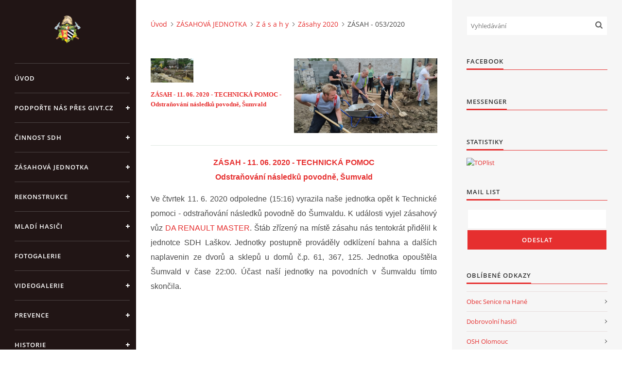

--- FILE ---
content_type: text/html; charset=UTF-8
request_url: https://www.sdhsenicenahane.cz/clanky/zasahova-jednotka/z-a-s-a-h-y/zasahy-2020/zasah---053-2020.html
body_size: 9146
content:
<?xml version="1.0" encoding="utf-8"?>
<!DOCTYPE html PUBLIC "-//W3C//DTD XHTML 1.0 Transitional//EN" "http://www.w3.org/TR/xhtml1/DTD/xhtml1-transitional.dtd">
<html lang="cs" xml:lang="cs" xmlns="http://www.w3.org/1999/xhtml" xmlns:fb="http://ogp.me/ns/fb#">

<head>

    <meta http-equiv="content-type" content="text/html; charset=utf-8" />
    <meta name="description" content="053/2020" />
    <meta name="keywords" content="SDH,Senice,na,Hané,sdh,senice,na,hané,hasiči,senice,na,hané,hasiči senice,SDH,SDH Senice,JSDH,Senice,na,Hané" />
    <meta name="robots" content="all,follow" />
    <meta name="author" content="www.sdhsenicenahane.cz" />
    <meta name="viewport" content="width=device-width, initial-scale=1">
    <link href="/rss/articles/data.xml" rel="alternate" type="application/rss+xml" title="Všechny příspěvky" /><link href="/rss/articles/photos.xml" rel="alternate" type="application/rss+xml" title="Fotografie" /><link href="/rss/articles/comments.xml" rel="alternate" type="application/rss+xml" title="Komentáře" />
    <title>
        ZÁSAH - 11. 06. 2020 - TECHNICKÁ POMOC - Odstraňování následků povodně, Šumvald
    </title>
    <link rel="stylesheet" href="https://s3a.estranky.cz/css/uig.css" type="text/css" />
               					<link rel="stylesheet" href="/style.1675253757.1.css" type="text/css" /><style type="text/css">#nav-column #logo a { background-image: url('/img/picture/417/%3Adesign%3Alogofirms%3A1000000390%3Aznak_sdh.png');}</style>
<link rel="stylesheet" href="//code.jquery.com/ui/1.12.1/themes/base/jquery-ui.css">
<script src="//code.jquery.com/jquery-1.12.4.js"></script>
<script src="//code.jquery.com/ui/1.12.1/jquery-ui.js"></script>
<script type="text/javascript" src="https://s3c.estranky.cz/js/ui.js?nc=1" id="index_script" ></script><meta property="og:title" content="ZÁSAH - 053/2020" />
<meta property="og:type" content="article" />
<meta property="og:url" content="https://www.sdhsenicenahane.cz/clanky/zasahova-jednotka/z-a-s-a-h-y/zasahy-2020/zasah---053-2020.html" />
<meta property="og:image" content="https://www.sdhsenicenahane.cz/img/articles/750.jpg" />
<meta property="og:site_name" content="SDH Senice na Hané" />
<meta property="og:description" content="ZÁSAH - 11. 06. 2020 - TECHNICKÁ POMOC - Odstraňování následků povodně, Šumvald" />
			<script type="text/javascript">
				dataLayer = [{
					'subscription': 'true',
				}];
			</script>
			
<link rel="shortcut icon" type="image/x-icon" href="/file/195/favicon_plamen.ico" />

    <script>
        function toggleMenu(){
            var cw = document.getElementById('column-wrap');
            var b = document.getElementById('menu-button');
            cw.classList.toggle('menu-open');
            b.classList.toggle('menu-open');
        }
    </script>
</head>
<body class=" contact-active">
<!-- Wrapping the whole page, may have fixed or fluid width -->
<div id="whole-page">

    

    <!-- Because of the matter of accessibility (text browsers,
    voice readers) we include a link leading to the page content and
    navigation } you'll probably want to hide them using display: none
    in your stylesheet -->

    <a href="#articles" class="accessibility-links">Jdi na obsah</a>
    <a href="#navigation" class="accessibility-links">Jdi na menu</a>

    <!-- We'll fill the document using horizontal rules thus separating
    the logical chunks of the document apart -->
    <hr />

    

    <!-- Wrapping the document's visible part -->
    <div id="document">
        <div id="in-document">


            <div id="column-wrap">
                <div id="nav-column">
                    <div id="logo">
                        <a href="/"></a>
                    </div>
                    <button type="button" class="navbar-toggle" onclick="toggleMenu()" id="menu-button"></button>
                    <div class="nav-scroll">
                        <div class="nav-scroll-wrap">
                            <!-- Such navigation allows both horizontal and vertical rendering -->
<div id="navigation">
    <div class="inner_frame">
        <h2>Menu
            <span id="nav-decoration" class="decoration"></span>
        </h2>
        <nav>
            <menu class="menu-type-onmouse">
                <li class="">
  <a href="/">Úvod</a>
     
</li>
<li class="">
  <a href="/clanky/podporte-nas-pres-givt.cz/">Podpořte nás přes GIVT.CZ</a>
     
</li>
<li class="level_1 dropdown">
  <a href="/clanky/cinnost-sdh/">ČINNOST SDH</a>
     <ul class="level_2">
<li class="">
  <a href="/clanky/cinnost-sdh/prehled-cinnosti-sdh-2025/">Přehled činností SDH 2025</a>
</li><li class="">
  <a href="/clanky/cinnost-sdh/prehled-cinnosti-sdh-2024/">Přehled činností SDH 2024</a>
</li><li class="">
  <a href="/clanky/cinnost-sdh/prehled-cinnosti-sdh-2023/">Přehled činností SDH 2023</a>
</li><li class="">
  <a href="/clanky/cinnost-sdh/prehled-cinnosti-sdh-2022/">Přehled činností SDH 2022</a>
</li><li class="">
  <a href="/clanky/cinnost-sdh/prehled-cinnosti-sdh-2021/">Přehled činností SDH 2021</a>
</li><li class="">
  <a href="/clanky/cinnost-sdh/prehled-cinnosti-sdh--2020/">Přehled činností SDH  2020</a>
</li><li class="">
  <a href="/clanky/cinnost-sdh/prehled-cinnosti-sdh--2019/">Přehled činností SDH  2019</a>
</li><li class="">
  <a href="/clanky/cinnost-sdh/prehled-cinnosti-sdh--2018/">Přehled činností SDH  2018</a>
</li><li class="">
  <a href="/clanky/cinnost-sdh/prehled-cinnosti-sdh-2017/">Přehled činností SDH 2017</a>
</li><li class="">
  <a href="/clanky/cinnost-sdh/prehled-cinnosti-sdh-2016/">Přehled činností SDH 2016</a>
</li><li class="">
  <a href="/clanky/cinnost-sdh/prehled-cinnosti-sdh-2015/">Přehled činnosti SDH 2015</a>
</li><li class="">
  <a href="/clanky/cinnost-sdh/prehled-cinnosti-sdh-2014/">Přehled činnosti SDH 2014</a>
</li><li class="">
  <a href="/clanky/cinnost-sdh/prehled-cinnosti-sdh-2013/">Přehled činnosti SDH 2013</a>
</li><li class="">
  <a href="/clanky/cinnost-sdh/prehled-cinnosti-sdh-2012/">Přehled činnosti SDH 2012</a>
</li><li class="">
  <a href="/clanky/cinnost-sdh/prehled-cinnosti-sdh-2011/">Přehled činnosti SDH 2011</a>
</li><li class="">
  <a href="/clanky/cinnost-sdh/prehled-cinnosti-sdh-2010/">Přehled činnosti SDH 2010</a>
</li>
</ul>
</li>
<li class="level_1 dropdown">
  <a href="/clanky/zasahova-jednotka/">ZÁSAHOVÁ JEDNOTKA</a>
     <ul class="level_2">
<li class="">
  <a href="/clanky/zasahova-jednotka/z-a-s-a-h-y/">Z á s a h y</a>
</li><li class="">
  <a href="/clanky/zasahova-jednotka/c-l-e-n-o-v-e/">Č l e n o v é </a>
</li><li class="">
  <a href="/clanky/zasahova-jednotka/t-e-ch-n-i-k-a/">T e ch n i k a</a>
</li><li class="">
  <a href="/clanky/zasahova-jednotka/c-v-i-c-e-n-i/">C v i č e n í</a>
</li>
</ul>
</li>
<li class="level_1 dropdown">
  <a href="/clanky/rekonstrukce/">REKONSTRUKCE</a>
     <ul class="level_2">
<li class="">
  <a href="/clanky/rekonstrukce/profil-zadavatele/">PROFIL ZADAVATELE</a>
</li><li class="">
  <a href="/clanky/rekonstrukce/fotogalerie-ze-stavby/">FOTOGALERIE ze STAVBY</a>
</li>
</ul>
</li>
<li class="level_1 dropdown">
  <a href="/clanky/mladi-hasici/">MLADÍ HASIČI</a>
     <ul class="level_2">
<li class="">
  <a href="/clanky/mladi-hasici/s-e-z-o-n-a----2023---2024/">S e z o n a    2023 - 2024</a>
</li><li class="">
  <a href="/clanky/mladi-hasici/s-e-z-o-n-a----2022---2023/">S e z o n a    2022 - 2023</a>
</li><li class="">
  <a href="/clanky/mladi-hasici/c-l-e-n-o-v-e---mh/">Č l e n o v é - MH</a>
</li><li class="">
  <a href="/clanky/mladi-hasici/f-o-t-o-g-a-l-e-r-i-e---mh/">F o t o g a l e r i e - MH</a>
</li><li class="">
  <a href="/clanky/mladi-hasici/k-o-n-t-a-k-t-y---mh/">K o n t a k t y - MH</a>
</li>
</ul>
</li>
<li class="">
  <a href="/clanky/fotogalerie.html">FOTOGALERIE</a>
     
</li>
<li class="">
  <a href="/clanky/videogalerie.html">VIDEOGALERIE</a>
     
</li>
<li class="level_1 dropdown">
  <a href="/clanky/prevence/">PREVENCE</a>
     <ul class="level_2">
<li class="">
  <a href="/clanky/prevence/interaktivni-kurzy/">Interaktivní kurzy</a>
</li><li class="">
  <a href="/clanky/prevence/kominy/">Komíny</a>
</li><li class="">
  <a href="/clanky/prevence/paleni/">Pálení</a>
</li><li class="">
  <a href="/clanky/prevence/kampan-k-detekci-plynu-a-pozaru/">Kampaň k detekci plynů a požárů</a>
</li><li class="">
  <a href="/clanky/prevence/hasicuv-rok/">Hasičův rok</a>
</li><li class="">
  <a href="/clanky/prevence/topidla/">Topidla</a>
</li>
</ul>
</li>
<li class="">
  <a href="/clanky/historie.html">HISTORIE</a>
     
</li>
<li class="">
  <a href="/clanky/e-kronika.html">E-KRONIKA</a>
     
</li>
<li class="">
  <a href="/clanky/partneri.html">PARTNEŘI</a>
     
</li>
<li class="">
  <a href="/clanky/kontakty.html">KONTAKTY</a>
     
</li>
<li class="">
  <a href="/clanky/odkazy-sdh/">ODKAZY SDH</a>
     
</li>
<li class="">
  <a href="/clanky/ke-stazeni/">KE STAŽENÍ</a>
     
</li>

            </menu>
        </nav>
        <div id="clear6" class="clear">
          &nbsp;
        </div>
    </div>
</div>
<!-- menu ending -->

                            <!-- Portrait -->
  <div id="portrait" class="section">
    <h2>Portrét
      <span id="nav-portrait" class="portrait">
      </span></h2>
    <div class="inner_frame">
      <a href="/">
        <img src="/img/portrait.1.1715323188.png" width="270" height="270" alt="Portrét" /></a>
    </div>
  </div>
<!-- /Portrait -->
<hr />

                            <!-- Contact -->
  <div id="contact-nav" class="section">
    <h2>Kontakt
      <span id="contact-nav-decoration" class="decoration">
      </span></h2>
    <div class="inner_frame">
      <address>
        <p class="contact_name">SDH Senice na Hané</p><p class="contact_adress">Telefon na starostu SDH</p><p class="contact_phone">+420 775 771 227</p><p class="contact_email"><a href="mailto:sdhsenicenahane@seznam.cz">sdhsenicenahane@seznam.cz</a></p>
      </address>
    </div>
  </div>
<!-- /Contact -->

                            
                                            <!-- Footer -->
                <div id="footer">
                    <div class="inner_frame">
                        <p>
                            &copy; 2025 eStránky.cz <span class="hide">|</span> <a class="promolink promolink-paid" href="//www.estranky.cz/" title="Tvorba webových stránek zdarma, jednoduše a do 5 minut."><strong>Tvorba webových stránek</strong></a> 
                             | <a class="rss" href="/archiv/rss/">RSS</a>
                             | <span id="slicesinfo-a-750" class="hslice">
     <a href="javascript:index_slices_add('https://sdhsenicenahane.estranky.cz/rss/slices/a/750/data.xml', 'ZÁSAH - 053/2020')" title="Přejete si být informování o aktualizacích stránky? Přidejte si ji do oblíbených jako aktivní odkaz. (Pouze IE8 a vyšší.)">WebSlice</a>
      <span style="display: none;" class="entry-title">ZÁSAH - 053/2020</span>
      <a rel="feedurl" href="https://sdhsenicenahane.estranky.cz/rss/slices/a/750/data.xml"></a>
    </span>

                             | <a class="print" href="javascript:window.print()">Tisk</a>
                             | <span class="updated">Aktualizováno:  25. 11. 2025</span>
                             | <a class="up" href="#whole-page">Nahoru &uarr;</a>
                            
                        </p>
                        
                        
                    </div>
                </div>
                <!-- /Footer -->

                        </div>
                    </div>
                </div>
            </div>

            <!-- body of the page -->
            <div id="body">

                <!-- Possible clearing elements (more through the document) -->
                <div id="clear1" class="clear">
                    &nbsp;
                </div>
                <hr />


                <!-- main page content -->
                <div id="content">
                    <!-- header -->
  <div id="header">
      <div class="title-mobile">
            <h1 class="head-center hidden">
  <a href="https://www.sdhsenicenahane.cz/" title="SDH Senice na Hané" style="display:none;">SDH Senice na Hané</a>
  <span title="SDH Senice na Hané">
  </span>
</h1>
      </div>
     <div class="inner_frame">
        <!-- This construction allows easy image replacement -->
          <div class="title-desktop">
           <h1 class="head-center hidden">
  <a href="https://www.sdhsenicenahane.cz/" title="SDH Senice na Hané" style="display:none;">SDH Senice na Hané</a>
  <span title="SDH Senice na Hané">
  </span>
</h1>
          </div>
        <div id="header-decoration" class="decoration">
        </div>
     </div>
  </div>
<!-- /header -->

                    <!-- Breadcrumb navigation -->
<div id="breadcrumb-nav">
  <a href="/">Úvod</a><a href="/clanky/zasahova-jednotka/">ZÁSAHOVÁ JEDNOTKA</a><a href="/clanky/zasahova-jednotka/z-a-s-a-h-y/">Z á s a h y</a><a href="/clanky/zasahova-jednotka/z-a-s-a-h-y/zasahy-2020/">Zásahy 2020</a><span>ZÁSAH - 053/2020</span>
</div>
<hr />

                    <!-- Article -->
  <div class="article">
    
    <!--\ u_c_a_message \-->
<div class="image-intro-wrapper">
<div class="detail-article-perex"><p style="text-align:justify"><embed height="50" src="/file/178/sumvald_001.jpg" width="88"></embed></p>

<p><a href="/clanky/zasahova-jednotka/z-a-s-a-h-y/zasahy-2020/zasah---053-2020.html"><strong><span style="font-size:small"><span style="font-size:x-small"><span style="font-size:small"><span style="font-family:verdana">ZÁSAH - 11. 06. 2020 - TECHNICKÁ POMOC - Odstraňování následků povodně, Šumvald</span></span></span></span></strong></a></p>
</div>
 <div class="article_img"><img src="/img/articles/750.jpg" alt="article preview"></div>
</div>
    <!-- Text of the article -->
    
    <div class="editor-area">
  <p style="text-align: center;"><a href="/clanky/zasahova-jednotka/z-a-s-a-h-y/zasahy-2020/zasah---053-2020.html"><span style="font-size:16px;"><span style="font-family:verdana,geneva,sans-serif;"><strong>ZÁSAH - 11. 06. 2020 - TECHNICKÁ POMOC<br />
Odstraňování následků povodně, Šumvald</strong></span></span></a></p>

<p style="text-align: justify;"><span style="font-size:16px;"><span style="font-family:verdana,geneva,sans-serif;"><span style="text-align: justify;">Ve čtvrtek 11. 6. 2020 odpoledne (15:16) vyrazila naše jednotka opět k Technické pomoci - odstraňování následků povodně do Šumvaldu. K události vyjel zásahový vůz </span><a href="https://www.sdhsenicenahane.estranky.cz/clanky/zasahova-jednotka/t-e-ch-n-i-k-a/da---renault-master/">DA RENAULT MASTER</a>. Štáb zřízený na místě zásahu nás tentokrát přidělil k jednotce SDH Laškov. Jednotky postupně prováděly odklízení bahna a dalších naplavenin ze dvorů a sklepů u domů č.p. 61, 367, 125. Jednotka opouštěla Šumvald v čase 22:00. Účast naší jednotky na povodních v Šumvaldu tímto skončila.</span></span></p>

<p><iframe align="left" allow="encrypted-media" allowtransparency="true" frameborder="0" height="650" scrolling="no" src="https://www.facebook.com/plugins/post.php?href=https%3A%2F%2Fwww.facebook.com%2Fsdhsenicenahane%2Fposts%2F4314462451904863&amp;width=500" style="border:none;overflow:hidden" width="500"></iframe><iframe align="middle" allowfullscreen="" aria-hidden="false" frameborder="0" height="500" scrolling="no" src="https://www.google.com/maps/embed?pb=!1m28!1m12!1m3!1d201596.24270807515!2d16.912898146056133!3d49.72856224306499!2m3!1f0!2f0!3f0!3m2!1i1024!2i768!4f13.1!4m13!3e0!4m5!1s0x47124467da3bb54f%3A0xe24c1acac11e9a94!2sSokolsk%C3%A1%20181%2C%20Senice%20na%20Han%C3%A9!3m2!1d49.625678799999996!2d17.0882833!4m5!1s0x47123c4aedd298fb%3A0x400af0f6615f4f0!2s%C5%A0umvald%2C%20783%2085!3m2!1d49.8310357!2d17.1327511!5e1!3m2!1scs!2scz!4v1592809446286!5m2!1scs!2scz" style="border:0;" tabindex="0" width="500"></iframe></p>

<p>&nbsp;</p>

<p>&nbsp;</p>

<p>&nbsp;</p>

<p>&nbsp;</p>

<p>&nbsp;</p>

<p>&nbsp;</p>

<p><strong style="text-align: justify; font-family: arial, helvetica, sans-serif; font-size: 11px;"><a href="/clanky/zasahova-jednotka/z-a-s-a-h-y/zasahy-2020/zasah---052-2020"><span style="background-color: rgb(211, 211, 211);">&lt; 052/2020&nbsp;</span></a>&nbsp; &nbsp; &nbsp; &nbsp; &nbsp; &nbsp;&nbsp; &nbsp; &nbsp; &nbsp; &nbsp; &nbsp; &nbsp; &nbsp; &nbsp; &nbsp; &nbsp; &nbsp; &nbsp; &nbsp; &nbsp; &nbsp; &nbsp; &nbsp; &nbsp; &nbsp; &nbsp;&nbsp;<a href="/clanky/zasahova-jednotka/z-a-s-a-h-y/zasahy-2020/"><span style="background-color: rgb(211, 211, 211);">&nbsp;&nbsp; ZÁSAHY 2020 &nbsp;&nbsp;</span></a>&nbsp; &nbsp; &nbsp; &nbsp; &nbsp; &nbsp; &nbsp; &nbsp; &nbsp; &nbsp; &nbsp; &nbsp; &nbsp; &nbsp; &nbsp; &nbsp; &nbsp; &nbsp; &nbsp; &nbsp; &nbsp; &nbsp; &nbsp; &nbsp; &nbsp; &nbsp; &nbsp; &nbsp; &nbsp; &nbsp; &nbsp; &nbsp;&nbsp;<span style="background-color: rgb(211, 211, 211);"><a href="/clanky/zasahova-jednotka/z-a-s-a-h-y/zasahy-2020/zasah---054-2020.html"> 054/2020 &gt;</a> </span></strong></p>

  <div class="article-cont-clear clear">
    &nbsp;
  </div>
</div>
    
    <div class="fb-like" data-href="https://www.sdhsenicenahane.cz/clanky/zasahova-jednotka/z-a-s-a-h-y/zasahy-2020/zasah---053-2020.html" data-layout="standard" data-show-faces="true" data-action="like" data-share="false" data-colorscheme="light"></div>

    

    
      
    <div class="fb-comments" data-href="https://www.sdhsenicenahane.cz/clanky/zasahova-jednotka/z-a-s-a-h-y/zasahy-2020/zasah---053-2020.html" data-numposts="20" data-colorscheme="light"></div>

  </div>
<!-- /Article -->
                </div>
                <!-- /main page content -->

                <div id="clear3" class="clear">
                    &nbsp;
                </div>
                <hr />

                <!-- Side column left/right -->
                <div class="column">

                    <!-- Inner column -->
                    <div id="inner-column" class="inner_frame">

                        <!-- Search -->
<div id="search" class="section">
    <div class="inner_frame">
        <form action="https://katalog.estranky.cz/" method="post">
            <fieldset>
                <input type="hidden" id="uid" name="uid" value="495308" />
                <input name="key" id="key" placeholder="Vyhledávání" />
                <span class="clButton">
            <input type="submit" id="sendsearch" />
          </span>
            </fieldset>
        </form>
    </div>
</div>
<!-- /Search -->
<hr />

                        
                        
                        
                        
                        
                        <div id="fb-likebox-feed" class="section">
    <h2>Facebook <span class="decoration fb-code"></span></h2>
    <div class="inner_frame" id="fb-likebox-feed_div">
        <div id="fb_likebox_width">
            <div class="fb-page" data-href="https://www.facebook.com/pages/SDH-Senice-na-Han%C3%A9/198630210154795" data-tabs="timeline" data-small-header="false" data-adapt-container-width="true" data-hide-cover="false" data-show-facepile="true">
                <blockquote cite="https://www.facebook.com/pages/SDH-Senice-na-Han%C3%A9/198630210154795" class="fb-xfbml-parse-ignore">
                    <a href="https://www.facebook.com/pages/SDH-Senice-na-Han%C3%A9/198630210154795">pages/SDH-Senice-na-Han%C3%A9/198630210154795</a>
                </blockquote>
            </div>
        </div>
    </div>
</div>
                        
                        <!-- Own code -->
  <div class="section own-code-nav">
    <h2>Messenger
      <span class="decoration own-code-nav">
      </span></h2>
    <div class="inner_frame">
      <!-- Load Facebook SDK for JavaScript -->
      <div id="fb-root"></div>
      <script>
        window.fbAsyncInit = function() {
          FB.init({
            xfbml            : true,
            version          : 'v4.0'
          });
        };

        (function(d, s, id) {
        var js, fjs = d.getElementsByTagName(s)[0];
        if (d.getElementById(id)) return;
        js = d.createElement(s); js.id = id;
        js.src = 'https://connect.facebook.net/cs_CZ/sdk/xfbml.customerchat.js';
        fjs.parentNode.insertBefore(js, fjs);
      }(document, 'script', 'facebook-jssdk'));</script>

      <!-- Your customer chat code -->
      <div class="fb-customerchat"
        attribution=setup_tool
        page_id="198630210154795"
  theme_color="#fa3c4c"
  logged_in_greeting="Můžete nás kontaktovat prostřednictvím Messengeru."
  logged_out_greeting="Můžete nás kontaktovat prostřednictvím Messengeru.">
      </div>                                                                          
    </div>
  </div>
<!-- /Own code -->
<hr />
<!-- Own code -->
  <div class="section own-code-nav">
    <h2>Statistiky
      <span class="decoration own-code-nav">
      </span></h2>
    <div class="inner_frame">
      <a href="http://www.toplist.cz/"><script language="JavaScript" type="text/javascript">
<!--
document.write('<img src="http://toplist.cz/count.asp?id=792044&logo=bc&http='+escape(document.referrer)+'&t='+escape(document.title)+
'&wi='+escape(window.screen.width)+'&he='+escape(window.screen.height)+'&cd='+escape(window.screen.colorDepth)+'" width="88" height="120" border=0 alt="TOPlist" />'); 
//--></script><noscript><img src="http://toplist.cz/count.asp?id=792044&logo=bc" border="0"
alt="TOPlist" width="88" height="120" /></noscript></a>                                                                          
    </div>
  </div>
<!-- /Own code -->
<hr />

                        <!-- Mail list -->
  <div id="mail-list" class="section">
    <h2>Mail list
      <span id="mail-list-decoration" class="decoration">
      </span></h2>
    <div class="inner_frame">
      <form action="#mail-list" method="post">
        <fieldset>
          <input name="mail-list-key" id="mail-list-key" />
          <br />
          <!--/ verification_not_set /-->
          <span class="clButton">
            <input type="submit" id="send-mail-list" value="Odeslat" />
          </span>
        </fieldset>
      </form>
      <span id="mail-list-message"></span>
    </div>
  </div>
<!-- /Mail list -->

                        <!-- Favorite links -->
  <div id="links" class="section">
    <h2>Oblíbené odkazy
        <span id="links-decoration" class="decoration">
        </span></h2>
    <div class="inner_frame">
      <ul>
        <li class="first ">
  <a href="http://www.senicenahane.cz" title="Oficiálí stránky obce">
  Obec Senice na Hané</a></li><li class="">
  <a href="http://www.dh.cz/" title="Oficiální stránky Sdružení hasičů Čech, Moravy a Slezska">
  Dobrovolní hasiči</a></li><li class="">
  <a href="http://oshol.hasici-ol.cz/" title="Oficiální stránky OSH Olomouc">
  OSH Olomouc</a></li><li class="">
  <a href="http://www.hzsol.cz/" title="Oficiální stránky Hasičského záchranného sboru Olomouckého kraje">
  HZS Olomouckého kraje</a></li><li class="">
  <a href="http://www.hasici.org/" title="Odsud se dostanete na všechny hasičské weby.">
  Rozcestník hasičského internetu</a></li><li class="">
  <a href="http://www.zachranny-kruh.cz/" title="Záchranný kruh">
  Záchranný kruh</a></li><li class="">
  <a href="http://hasicskytydenik.cz/" title="Týdeník o všech, kteří chrání naše životy, zdraví a majetek">
  Hasičský týdeník</a></li><li class="last ">
  <a href="http://www.pozary.cz/" title="Ohnisko žhavých zpráv">
  Požáry.cz</a></li>
      </ul>
    </div>
  </div>
<!-- /Favorite links -->
<hr />

                        <!-- Archive -->
  <div id="calendar" class="section">
    <h2>Archiv
      <span id="archive-decoration" class="decoration">
      </span></h2>
    <div class="inner_frame">
      <!-- Keeping in mind people with disabilities (summary, caption) as well as worshipers of semantic web -->
      <table summary="Tabulka představuje kalendář, sloužící k listování podle data.">
        <!-- You should hide caption using CSS -->
        <caption>
          Kalendář
        </caption>
        <thead>
  <tr id="archive-month">
    <td class="archive-nav-l"><a href="/archiv/m/2025/10/01/">&lt;&lt;</a></td>
    <td colspan="5" class="archive-nav-c"><a href="/archiv/m/2025/11/01/">listopad</a></td>
    <td class="archive-nav-r">&gt;&gt;</td>
  </tr>
  <tr id="archive-year">
    <td class="archive-nav-l"><a href="/archiv/y/2024/11/25/">&lt;&lt;</a></td>
    <td colspan="5" class="archive-nav-c"><a href="/archiv/y/2025/11/25/">2025</a></td>
    <td class="archive-nav-r">&gt;&gt;</td>
  </tr>
    <tr id="archive-days">
      <th id="day1inweek_h">Po</th>
      <th id="day2inweek_h">Út</th>
      <th id="day3inweek_h">St</th>
      <th id="day4inweek_h">Čt</th>
      <th id="day5inweek_h">Pá</th>
      <th id="day6inweek_h">So</th>
      <th id="day0inweek_h">Ne</th>
    </tr>
</thead>
<tbody>
   <tr id="week1">
    <td id="day1inweek1" class="day1inweek  day_empty">
      &nbsp;
    </td>
    <td id="day2inweek1" class="day2inweek  day_empty">
      &nbsp;
    </td>
    <td id="day3inweek1" class="day3inweek  day_empty">
      &nbsp;        
    </td>
    <td id="day4inweek1" class="day4inweek  day_empty">
      &nbsp;
    </td>
    <td id="day5inweek1" class="day5inweek  day_empty">
      &nbsp;
    </td>
    <td id="day6inweek1" class="day6inweek  day_inactive">
      1
    </td>
    <td id="day0inweek1" class="day0inweek  day_inactive">
      2
    </td>
</tr>
 <tr id="week2">
    <td id="day1inweek2" class="day1inweek  day_inactive">
      3
    </td>
    <td id="day2inweek2" class="day2inweek  day_inactive">
      4
    </td>
    <td id="day3inweek2" class="day3inweek  day_inactive">
      5        
    </td>
    <td id="day4inweek2" class="day4inweek  day_inactive">
      6
    </td>
    <td id="day5inweek2" class="day5inweek  day_inactive">
      7
    </td>
    <td id="day6inweek2" class="day6inweek  day_active">
      <a href="/archiv/d/2025/11/08/">8</a>
    </td>
    <td id="day0inweek2" class="day0inweek  day_inactive">
      9
    </td>
</tr>
 <tr id="week3">
    <td id="day1inweek3" class="day1inweek  day_inactive">
      10
    </td>
    <td id="day2inweek3" class="day2inweek  day_active">
      <a href="/archiv/d/2025/11/11/">11</a>
    </td>
    <td id="day3inweek3" class="day3inweek  day_inactive">
      12        
    </td>
    <td id="day4inweek3" class="day4inweek  day_inactive">
      13
    </td>
    <td id="day5inweek3" class="day5inweek  day_inactive">
      14
    </td>
    <td id="day6inweek3" class="day6inweek  day_inactive">
      15
    </td>
    <td id="day0inweek3" class="day0inweek  day_inactive">
      16
    </td>
</tr>
 <tr id="week4">
    <td id="day1inweek4" class="day1inweek  day_inactive">
      17
    </td>
    <td id="day2inweek4" class="day2inweek  day_inactive">
      18
    </td>
    <td id="day3inweek4" class="day3inweek  day_inactive">
      19        
    </td>
    <td id="day4inweek4" class="day4inweek  day_inactive">
      20
    </td>
    <td id="day5inweek4" class="day5inweek  day_inactive">
      21
    </td>
    <td id="day6inweek4" class="day6inweek  day_active">
      <a href="/archiv/d/2025/11/22/">22</a>
    </td>
    <td id="day0inweek4" class="day0inweek  day_active">
      <a href="/archiv/d/2025/11/23/">23</a>
    </td>
</tr>
 <tr id="week5">
    <td id="day1inweek5" class="day1inweek  day_inactive">
      24
    </td>
    <td id="day2inweek5" class="day2inweek  day_inactive">
      25
    </td>
    <td id="day3inweek5" class="day3inweek  day_inactive">
      26        
    </td>
    <td id="day4inweek5" class="day4inweek  day_inactive">
      27
    </td>
    <td id="day5inweek5" class="day5inweek  day_inactive">
      28
    </td>
    <td id="day6inweek5" class="day6inweek  day_inactive">
      29
    </td>
    <td id="day0inweek5" class="day0inweek  day_inactive">
      30
    </td>
</tr>

</tbody>

      </table>
    </div>
  </div>
<!-- /Archive -->
<hr />

                        <!-- RSS -->
  <div id="rss-nav" class="section">
    <h2>RSS
      <span id="rss-nav-decoration" class="decoration">
      </span></h2>
    <div class="inner_frame">
      <ul>
        <li>
          <a href="/archiv/rss/">
            Přehled zdrojů</a></li>
      </ul>
    </div>
  </div>
<!-- /RSS -->
<hr />

                        
                        
                    </div>
                    <!-- /Inner column -->

                    <div id="clear4" class="clear">
                        &nbsp;
                    </div>

                </div>
                <!-- /end of first column -->

                <div id="clear5" class="clear">
                    &nbsp;
                </div>
                <hr />

                <div id="decoration1" class="decoration">
                </div>
                <div id="decoration2" class="decoration">
                </div>
                <!-- /Meant for additional graphics inside the body of the page -->
            </div>
            <!-- /body -->

            <div id="clear2" class="clear">
                &nbsp;
            </div>
            <hr />


            <div id="decoration3" class="decoration">
            </div>
            <div id="decoration4" class="decoration">
            </div>
            <!-- /Meant for additional graphics inside the document -->

        </div>
    </div>

    <div id="decoration5" class="decoration">
    </div>
    <div id="decoration6" class="decoration">
    </div>
    <!-- /Meant for additional graphics inside the page -->

    
    <!-- block for board position-->

</div>
<div id="fb-root"></div>
<script async defer src="https://connect.facebook.net/cs_CZ/sdk.js#xfbml=1&version=v3.2&appId=979412989240140&autoLogAppEvents=1"></script><!-- NO GEMIUS -->
</body>
</html>